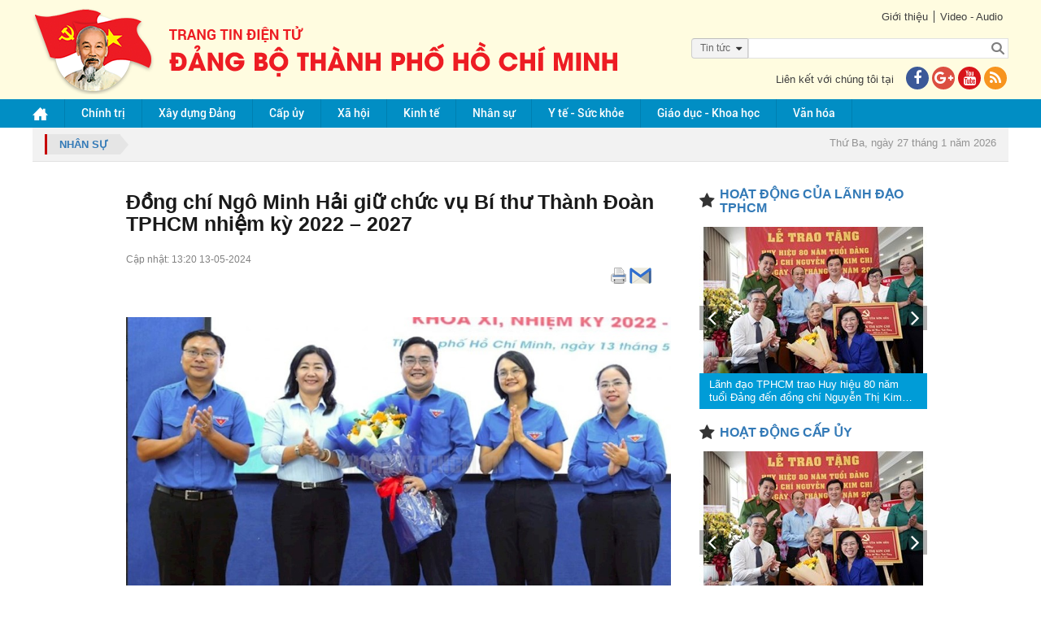

--- FILE ---
content_type: text/html; charset=utf-8
request_url: https://accounts.google.com/o/oauth2/postmessageRelay?parent=https%3A%2F%2Fthanhuytphcm.vn&jsh=m%3B%2F_%2Fscs%2Fabc-static%2F_%2Fjs%2Fk%3Dgapi.lb.en.2kN9-TZiXrM.O%2Fd%3D1%2Frs%3DAHpOoo_B4hu0FeWRuWHfxnZ3V0WubwN7Qw%2Fm%3D__features__
body_size: 161
content:
<!DOCTYPE html><html><head><title></title><meta http-equiv="content-type" content="text/html; charset=utf-8"><meta http-equiv="X-UA-Compatible" content="IE=edge"><meta name="viewport" content="width=device-width, initial-scale=1, minimum-scale=1, maximum-scale=1, user-scalable=0"><script src='https://ssl.gstatic.com/accounts/o/2580342461-postmessagerelay.js' nonce="xWbezdp3Vp3KqM_ubDf9cg"></script></head><body><script type="text/javascript" src="https://apis.google.com/js/rpc:shindig_random.js?onload=init" nonce="xWbezdp3Vp3KqM_ubDf9cg"></script></body></html>